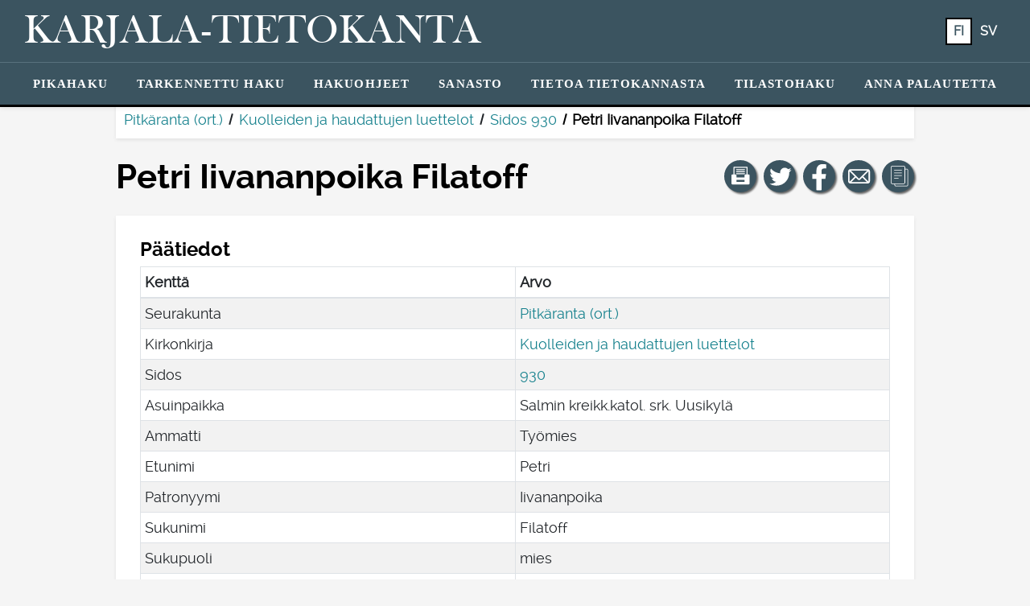

--- FILE ---
content_type: text/html; charset=UTF-8
request_url: https://katiha.kansallisarkisto.fi/henkilotieto.php?keyId=1040K19300000469
body_size: 36113
content:

<!DOCTYPE html>
<html lang="fi">
<head>
            <title>Petri  Iivananpoika Filatoff - Kansallisarkisto | Katiha</title>
    
    <meta name="viewport" content="width=device-width, initial-scale=1">
    
    <link rel="stylesheet" href="css/bootstrap.min.css">
    <link rel="stylesheet" href="css/all.css">
    <link rel="stylesheet" href="css/bootstrap-select.css">
    <link rel="stylesheet" href="css/ka-style.css?versio=2">
    <link rel="stylesheet" href="css/skannaus.css">
    <link rel="stylesheet" type="text/css" href="DataTables/datatables.min.css">

    <link rel="shortcut icon" href="ikonit/favicon.ico">
    <link rel="icon" sizes="16x16 32x32 64x64" href="ikonit/favicon.ico">
    <link rel="icon" type="image/png" sizes="196x196" href="ikonit/favicon-192.png">
    <link rel="icon" type="image/png" sizes="160x160" href="ikonit/favicon-160.png">
    <link rel="icon" type="image/png" sizes="96x96" href="ikonit/favicon-96.png">
    <link rel="icon" type="image/png" sizes="64x64" href="ikonit/favicon-64.png">
    <link rel="icon" type="image/png" sizes="32x32" href="ikonit/favicon-32.png">
    <link rel="icon" type="image/png" sizes="16x16" href="ikonit/favicon-16.png">
    <link rel="apple-touch-icon" href="ikonit/favicon-57.png">
    <link rel="apple-touch-icon" sizes="114x114" href="ikonit/favicon-114.png">
    <link rel="apple-touch-icon" sizes="72x72" href="ikonit/favicon-72.png">
    <link rel="apple-touch-icon" sizes="144x144" href="ikonit/favicon-144.png">
    <link rel="apple-touch-icon" sizes="60x60" href="ikonit/favicon-60.png">
    <link rel="apple-touch-icon" sizes="120x120" href="ikonit/favicon-120.png">
    <link rel="apple-touch-icon" sizes="76x76" href="ikonit/favicon-76.png">
    <link rel="apple-touch-icon" sizes="152x152" href="ikonit/favicon-152.png">
    <link rel="apple-touch-icon" sizes="180x180" href="ikonit/favicon-180.png">
    <meta name="msapplication-TileColor" content="#FFFFFF">
    <meta name="msapplication-TileImage" content="ikonit/favicon-144.png">
    <meta name="msapplication-config" content="/browserconfig.xml">

    <script src="js/jquery-3.4.1.js"></script>
    <script src="js/popper.min.js"></script>
    <script src="js/bootstrap.min.js"></script>
    <script src="js/bootstrap-select.js"></script>
    <script src="js/i18n_bootstrap-select/defaults-fi_FI.js"></script>
    <script src="js/ka-yleiset.js"></script>
    <script src="DataTables/datatables.min.js"></script>
    
    <style>
        label.required:after, legend.required:after {
            content: "*";
            color: #B30000;
        }

        a {
            color: #16818D;
        }

        a:hover {
            color: #A68A00;
        }

        li.nav-item a:hover {
            color: rgb(246, 203, 18) !important;
            text-decoration: underline;
        }

        li.nav-item.active a {
            /*color: rgb(246, 203, 18) !important;*/
            color: rgb(59, 84, 96) !important;
            background-color: white;
            border-radius: .2rem;
            /*outline: 2px solid rgb(246, 203, 18);*/
            outline: 2px solid black;
            outline-offset: -2px;
        }

        .ka-div2 a.alleviivaus {
            text-decoration: underline;
        }

        #ammattiehdotukset {
            display: none;
            width: 100%;
            padding: .375rem 0;
            border: 1px solid #ced4da;
            border-radius: .25rem;
        }
        
        #ammattiehdotukset.nayta {
            display: block;
        }
        
        .ammattiehdotus {
            padding: 0 .75rem;
        }
        
        .ammattiehdotus.valittu {
            background: rgb(59, 84, 96);
            color: white;
            cursor: pointer;
        }
        
        tr.clickable-row {
            cursor: pointer;
        }
        
        tr.clickable-row:hover td, tr.clickable-row:focus-within td {
            background: rgb(59, 84, 96);
            color: white;
        }
        
        tr.clickable-row td a {
            display: block;
            color: rgb(77, 77, 79);
            text-decoration: none;
        }
        
        tr.clickable-row:hover td a, tr.clickable-row:focus-within td a {
            color: white;
            outline: none;
        }
        
        .bootstrap-select > .dropdown-toggle.bs-placeholder, .bootstrap-select > .dropdown-toggle.bs-placeholder:hover, .bootstrap-select > .dropdown-toggle.bs-placeholder:focus, .bootstrap-select > .dropdown-toggle.bs-placeholder:active {
            color: black;
            border: solid thin grey;
            background-color: transparent;
        }
        
        .form-control {
            color: black;
            border: solid thin grey;
        }
        
        .form-control:focus {
            color: black;
        }

        .form-control-sm {
            border-radius: 16px;
        }

        .pagination {
            flex-wrap: wrap;
        }
    </style>

            <!-- Matomo -->
        <script>
            var _paq = window._paq = window._paq || [];
            /* tracker methods like "setCustomDimension" should be called before "trackPageView" */
            _paq.push(['trackPageView']);
            _paq.push(['enableLinkTracking']);
            (function() {
                var u='https://japetus.narc.fi/piwik/';
                _paq.push(['setTrackerUrl', u+'matomo.php']);
                _paq.push(['setSiteId', '64']);
                var d=document, g=d.createElement('script'), s=d.getElementsByTagName('script')[0];
                g.async=true; g.src=u+'matomo.js'; s.parentNode.insertBefore(g,s);
            })();
        </script>
        <!-- End Matomo Code -->
    </head>
<body >
    <div id="hyppylinkit">
        <span class="sr-only">&nbsp;</span>
        <ul style="list-style-type: none; margin-left: 0; padding-left: 15px; width: 100%;">
            <li><a href="#sisalto" class="hyppylinkki">Hyppää sisältöön</a></li>

            
        </ul>
    </div>

    <!-- NAVBAARI -->

    <nav class="navbar navbar-expand-lg navbar-dark shadow-sm fixed-top piilossa-tulosteesta" aria-label="Päävalikko, josta voit siirtyä haluamallesi sivulle ja valita näytettävän kielen.">
        <div class="d-flex flex-column w-100">
            <div class="p-1 navbar-ylarivi">
                <div class="d-flex flex-row">
                    <a href="https://katiha.kansallisarkisto.fi/" class="navbar-brand mr-auto" aria-label="Karjala-tietokanta. Linkki pikahakuun.">
                        <span id="paaotsikko" class="otsikko">
                                                            Karjala-tietokanta                                                    </span>
                    </a>
                    <div class="ml-auto" role="group">
                        <ul class="navbar-nav inline-block collapse navbar-collapse h-100 mr-4" aria-label="Kielivalikko, josta voit vaihtaa sivuston kieltä.">
                            <li class="nav-item kielilinkki1 active" aria-current="true"><a class="text-white btn btn-sm fi" aria-label="FI: Tästä painikkeesta voit vaihtaa palvelun kielen suomeksi." href="https://katiha.kansallisarkisto.fi/henkilotieto.php?keyId=1040K19300000469&kieli=fi">fi</a></li>
                            <li class="nav-item kielilinkki1"><a class="text-white btn btn-sm sv" aria-label="SV: Tästä painikkeesta voit vaihtaa palvelun kielen ruotsiksi." href="https://katiha.kansallisarkisto.fi/henkilotieto.php?keyId=1040K19300000469&kieli=sv">sv</a></li>
                        </ul>
                    </div>
                    <button id="navbar-toggler" class="navbar-toggler" type="button" data-toggle="collapse" data-target="#navlinkkialue" aria-controls="navlinkkialue" aria-expanded="false" aria-label="Näytä/piilota päävalikko.">
                        <span class="navbar-toggler-icon"></span>
                    </button>
                </div>
            </div>
            <div class="text-center navbar-toggleable navlinkit p-1 navbar-alarivi">
                <div id="navlinkkialue" class="navlinkkialue btn-group collapse navbar-collapse" role="group" aria-label="Linkit sivuston eri sivuille.">
                    <ul class="navbar-nav mx-auto my-auto">
                        <li class="nav-item py-1"><a href="https://katiha.kansallisarkisto.fi/">Pikahaku</a></li>
                        <li class="nav-item py-1"><a href="https://katiha.kansallisarkisto.fi/haku.php">Tarkennettu&nbsp;haku</a></li>
                        <li class="nav-item py-1"><a href="https://katiha.kansallisarkisto.fi/ohjeet.php">Hakuohjeet</a></li>
                        <li class="nav-item py-1"><a href="https://katiha.kansallisarkisto.fi/sanasto.php">Sanasto</a></li>
                        <li class="nav-item py-1"><a href="https://katiha.kansallisarkisto.fi/tietoa.php">Tietoa&nbsp;tietokannasta</a></li>
                        <li class="nav-item py-1"><a href="https://katiha.kansallisarkisto.fi/tilastohaku.php">Tilastohaku</a></li>
                        <!--<li class="nav-item py-1"><a href="https://katiha.kansallisarkisto.fi/puuttuvat.php">Karjala-tietokannasta&nbsp;puuttuvat&nbsp;aineistot</a></li>-->
                        <li class="nav-item py-1"><button class="floating-feedback btn btn-link notransition" id="hae_palautelomake">Anna&nbsp;palautetta</button></li>

                        
                        <li class="nav-item naytetaan_kapealla_naytolla py-1 mt-4"><a class="ulkoinen_valkoinen" target="_blank" aria-label="Kansallisarkisto. Linkki aukeaa uuteen välilehteen." href="https://kansallisarkisto.fi/">Kansallisarkisto</a></li>
                        <li class="nav-item naytetaan_kapealla_naytolla py-1"><a class="ulkoinen_valkoinen" aria-label="Kansallisarkiston yhteystiedot: Linkki Kansallisarkiston yhteystietosivulle." href="https://kansallisarkisto.fi/yhteystiedot">Kansallisarkiston yhteystiedot</a></li>
                        <li class="nav-item naytetaan_kapealla_naytolla py-1"><a target="_blank" aria-label="Tietoa tietosuojasta (PDF). Linkki aukeaa uuteen välilehteen." href="Katiha-tietosuojaseloste_1.1.pdf">Tietoa tietosuojasta (PDF)</a></li>
                        <li class="nav-item naytetaan_kapealla_naytolla py-1"><a href="saavutettavuusseloste.php">Saavutettavuusseloste</a></li>
 
                        <li class="nav-item naytetaan_kapealla_naytolla py-1 mt-4">
                            Valitse kieli: <ul class="d-inline" aria-label="Kielivalikko, josta voit vaihtaa sivuston kieltä.">
                                <li class="nav-item naytetaan_kapealla_naytolla active" aria-current="true"><a class="fi" aria-label="FI: Tästä painikkeesta voit vaihtaa palvelun kielen suomeksi." href="https://katiha.kansallisarkisto.fi/henkilotieto.php?keyId=1040K19300000469&kieli=fi">fi</a></li>
                                <li class="nav-item naytetaan_kapealla_naytolla"><a class="sv" aria-label="SV: Tästä painikkeesta voit vaihtaa palvelun kielen ruotsiksi." href="https://katiha.kansallisarkisto.fi/henkilotieto.php?keyId=1040K19300000469&kieli=sv">sv</a></li>
                            </ul>
                        </li>
                    </ul>
                </div>
            </div>
        </div>
    </nav>

            <nav aria-label="Murupolku, joka näyttää henkilötiedon sijainnin aineistokokonaisuudessa" class="breadcrumb">
            <ol>
                <li><a href="https://katiha.kansallisarkisto.fi/hakutulos.php?sk%5B%5D=O10">Pitkäranta (ort.)</a></li><li><a href="https://katiha.kansallisarkisto.fi/hakutulos.php?sk%5B%5D=O10&kk=KUHA">Kuolleiden ja haudattujen luettelot</a></li><li><a href="https://katiha.kansallisarkisto.fi/hakutulos.php?sk%5B%5D=O10&kk=KUHA&sidos=930">Sidos 930</a></li><li aria-current='page'>Petri  Iivananpoika Filatoff</li>            </ol>
        </nav>
    
    <main id="sisalto" class="container ">

        
            <div class="row mt-4">
                <div class="col-lg-9 order-2 order-lg-1 m-0 p-0 h-100">
                    <h1 class="">Petri  Iivananpoika Filatoff</h1>
                </div>

                <!-- SOME- YMS. PAINIKKEET -->

                <div class="col-lg-3 order-1 order-lg-2 text-left text-lg-right m-0 p-0 mb-3 mb-lg-0 piilossa_tulosteesta" role="group" aria-label="Näillä painikkeilla voit jakaa näkymän sosiaalisessa mediassa, kopioida linkin näkymään tai tulostaa näkymän.">

                    <!-- TULOSTA -->
                    <a href="" role="button" class="btn bg-sininen btn-pallo mr-1" onclick="event.preventDefault(); window.print();" aria-label="Tulosta tämä näkymä." title="Tulosta tämä näkymä">
                        <svg focusable="false" aria-hidden="true" xmlns="http://www.w3.org/2000/svg">
                            <g transform="translate(14, 20) scale(0.5)">
                                <path class="logo" d="M42.5,19.408H40V1.843c0-0.69-0.561-1.25-1.25-1.25H6.25C5.56,0.593,5,1.153,5,1.843v17.563H2.5
                                    c-1.381,0-2.5,1.119-2.5,2.5v20c0,1.381,1.119,2.5,2.5,2.5h40c1.381,0,2.5-1.119,2.5-2.5v-20C45,20.525,43.881,19.408,42.5,19.408z
                                    M32.531,38.094H12.468v-5h20.063V38.094z M37.5,19.408H35c-1.381,0-2.5,1.119-2.5,2.5v5h-20v-5c0-1.381-1.119-2.5-2.5-2.5H7.5
                                    V3.093h30V19.408z M32.5,8.792h-20c-0.69,0-1.25-0.56-1.25-1.25s0.56-1.25,1.25-1.25h20c0.689,0,1.25,0.56,1.25,1.25
                                    S33.189,8.792,32.5,8.792z M32.5,13.792h-20c-0.69,0-1.25-0.56-1.25-1.25s0.56-1.25,1.25-1.25h20c0.689,0,1.25,0.56,1.25,1.25
                                    S33.189,13.792,32.5,13.792z M32.5,18.792h-20c-0.69,0-1.25-0.56-1.25-1.25s0.56-1.25,1.25-1.25h20c0.689,0,1.25,0.56,1.25,1.25
                                    S33.189,18.792,32.5,18.792z"/>
                            </g>
                        </svg>
                    </a>
                
                    <!-- TWITTER -->
                    <a class="btn bg-sininen btn-pallo mr-1" target="_blank" rel="noopener" href="https://twitter.com/share?url=https%3A%2F%2Fkatiha.kansallisarkisto.fi%2Fhenkilotieto.php%3FkeyId%3D1040K19300000469&amp;text=Katso%20mit%C3%A4%20l%C3%B6ysin%20Karjala-tietokannasta%21%20%23katiha" aria-label="Jaa linkki tälle sivulle Twitterissä." title="Jaa linkki tälle sivulle Twitterissä">
                        <svg focusable="false" aria-hidden="true" xmlns="http://www.w3.org/2000/svg">
                            <g transform="translate(-33, -42) scale(0.16)">
                                <path class="logo" id="twitter" d="m 453.82593,412.80619 c -6.3097,2.79897 -13.09189,4.68982 -20.20852,5.54049 7.26413,-4.35454 12.84406,-11.24992 15.47067,-19.46675 -6.79934,4.03295 -14.3293,6.96055 -22.34461,8.53841 -6.41775,-6.83879 -15.56243,-11.111 -25.68298,-11.111 -19.43159,0 -35.18696,15.75365 -35.18696,35.18525 0,2.75781 0.31128,5.44359 0.91155,8.01875 -29.24344,-1.46723 -55.16995,-15.47582 -72.52461,-36.76396 -3.02879,5.19662 -4.76443,11.24048 -4.76443,17.6891 0,12.20777 6.21194,22.97747 15.65332,29.28716 -5.76773,-0.18265 -11.19331,-1.76565 -15.93716,-4.40083 -0.004,0.14663 -0.004,0.29412 -0.004,0.44248 0,17.04767 12.12889,31.26806 28.22555,34.50266 -2.95247,0.80436 -6.06101,1.23398 -9.26989,1.23398 -2.2673,0 -4.47114,-0.22124 -6.62011,-0.63114 4.47801,13.97857 17.47214,24.15143 32.86992,24.43441 -12.04227,9.43796 -27.21366,15.06335 -43.69965,15.06335 -2.84014,0 -5.64082,-0.16722 -8.39349,-0.49223 15.57186,9.98421 34.06703,15.8094 53.93768,15.8094 64.72024,0 100.11301,-53.61524 100.11301,-100.11387 0,-1.52554 -0.0343,-3.04251 -0.10204,-4.55261 6.87394,-4.95995 12.83891,-11.15646 17.55618,-18.21305 z"/>
                            </g>
                        </svg>
                    </a>

                    <!-- FACEBOOK -->
                    <a class="btn bg-sininen btn-pallo mr-1" target="_blank" rel="noopener" href="https://www.facebook.com/sharer.php?u=https%3A%2F%2Fkatiha.kansallisarkisto.fi%2Fhenkilotieto.php%3FkeyId%3D1040K19300000469" aria-label="Jaa linkki tälle sivulle Facebookissa." title="Jaa linkki tälle sivulle Facebookissa">
                        <svg focusable="false" aria-hidden="true" xmlns="http://www.w3.org/2000/svg">
                            <g transform="translate(4.5, 9) scale(0.00285)">
                                <path class="logo" id="facebook" d="M9879 9168l315-2056H8222V5778c0-562 275-1111 1159-1111h897V2917s-814-139-1592-139c-1624 0-2686 984-2686 2767v1567H4194v2056h1806v4969c362 57 733 86 1111 86s749-30 1111-86V9168z"/>
                            </g>
                        </svg>
                    </a>

                    <!-- SÄHKÖPOSTI -->
                    <a class="btn bg-sininen btn-pallo mr-1" target="_blank" rel="noopener" href="mailto:?subject=Katso%20mit%C3%A4%20l%C3%B6ysin%20Karjala-tietokannasta%21&amp;body=https%3A%2F%2Fkatiha.kansallisarkisto.fi%2Fhenkilotieto.php%3FkeyId%3D1040K19300000469" aria-label="Jaa linkki tälle sivulle sähköpostilla." title="Jaa linkki tälle sivulle sähköpostilla">
                        <svg focusable="false" aria-hidden="true" xmlns="http://www.w3.org/2000/svg" xml:space="preserve">
                            <g transform="translate(12, 18.5) scale(0.055)">
                                <path class="logo" id="email" d="M444.556,85.218H48.942C21.954,85.218,0,107.171,0,134.16v225.177c0,26.988,21.954,48.942,48.942,48.942h395.613 c26.988,0,48.941-21.954,48.941-48.942V134.16C493.497,107.171,471.544,85.218,444.556,85.218z M460.87,134.16v225.177 c0,2.574-0.725,4.924-1.793,7.09L343.74,251.081l117.097-117.097C460.837,134.049,460.87,134.096,460.87,134.16z M32.628,359.336 V134.16c0-0.064,0.033-0.11,0.033-0.175l117.097,117.097L34.413,366.426C33.353,364.26,32.628,361.911,32.628,359.336z M251.784,296.902c-2.692,2.691-7.378,2.691-10.07,0L62.667,117.846h368.172L251.784,296.902z M172.827,274.152l45.818,45.819 c7.512,7.511,17.493,11.645,28.104,11.645c10.61,0,20.592-4.134,28.104-11.645l45.82-45.819l101.49,101.499H71.327L172.827,274.152z"/>
                            </g>
                        </svg>
                    </a>

                    <!-- KOPIOI LINKKI -->
                    <a href="" role="button" class="btn bg-sininen btn-pallo" onclick="event.preventDefault(); navigator.clipboard.writeText('https://katiha.kansallisarkisto.fi/henkilotieto.php?keyId=1040K19300000469');" aria-label="Kopioi linkki." title="Kopioi linkki">
                        <svg focusable="false" aria-hidden="true" xmlns="http://www.w3.org/2000/svg" xml:space="preserve">
                            <g id="kopioi-linkki" transform="translate(14, 19) scale(0.4, 0.4)">
                                <path class="logo" d="M53.9791489,9.1429005H50.010849c-0.0826988,0-0.1562004,0.0283995-0.2331009,0.0469999V5.0228
                                    C49.7777481,2.253,47.4731483,0,44.6398468,0h-34.422596C7.3839517,0,5.0793519,2.253,5.0793519,5.0228v46.8432999
                                    c0,2.7697983,2.3045998,5.0228004,5.1378999,5.0228004h6.0367002v2.2678986C16.253952,61.8274002,18.4702511,64,21.1954517,64
                                    h32.783699c2.7252007,0,4.9414978-2.1725998,4.9414978-4.8432007V13.9861002
                                    C58.9206467,11.3155003,56.7043495,9.1429005,53.9791489,9.1429005z M7.1110516,51.8661003V5.0228
                                    c0-1.6487999,1.3938999-2.9909999,3.1062002-2.9909999h34.422596c1.7123032,0,3.1062012,1.3422,3.1062012,2.9909999v46.8432999
                                    c0,1.6487999-1.393898,2.9911003-3.1062012,2.9911003h-34.422596C8.5049515,54.8572006,7.1110516,53.5149002,7.1110516,51.8661003z
                                    M56.8888474,59.1567993c0,1.550602-1.3055,2.8115005-2.9096985,2.8115005h-32.783699
                                    c-1.6042004,0-2.9097996-1.2608986-2.9097996-2.8115005v-2.2678986h26.3541946
                                    c2.8333015,0,5.1379013-2.2530022,5.1379013-5.0228004V11.1275997c0.0769005,0.0186005,0.1504021,0.0469999,0.2331009,0.0469999
                                    h3.9682999c1.6041985,0,2.9096985,1.2609005,2.9096985,2.8115005V59.1567993z"/>
                                <path class="logo" d="M38.6031494,13.2063999H16.253952c-0.5615005,0-1.0159006,0.4542999-1.0159006,1.0158005
                                    c0,0.5615997,0.4544001,1.0158997,1.0159006,1.0158997h22.3491974c0.5615005,0,1.0158997-0.4542999,1.0158997-1.0158997
                                    C39.6190491,13.6606998,39.16465,13.2063999,38.6031494,13.2063999z"/>
                                <path class="logo" d="M38.6031494,21.3334007H16.253952c-0.5615005,0-1.0159006,0.4542999-1.0159006,1.0157986
                                    c0,0.5615005,0.4544001,1.0159016,1.0159006,1.0159016h22.3491974c0.5615005,0,1.0158997-0.454401,1.0158997-1.0159016
                                    C39.6190491,21.7877007,39.16465,21.3334007,38.6031494,21.3334007z"/>
                                <path class="logo" d="M38.6031494,29.4603004H16.253952c-0.5615005,0-1.0159006,0.4543991-1.0159006,1.0158997
                                    s0.4544001,1.0158997,1.0159006,1.0158997h22.3491974c0.5615005,0,1.0158997-0.4543991,1.0158997-1.0158997
                                    S39.16465,29.4603004,38.6031494,29.4603004z"/>
                                <path class="logo" d="M28.4444485,37.5872993H16.253952c-0.5615005,0-1.0159006,0.4543991-1.0159006,1.0158997
                                    s0.4544001,1.0158997,1.0159006,1.0158997h12.1904964c0.5615025,0,1.0158005-0.4543991,1.0158005-1.0158997
                                    S29.0059509,37.5872993,28.4444485,37.5872993z"/>
                            </g>
                        </svg>
                    </a>
                </div>
            </div>
        
                    <!--p>1040K19300000469</p-->
        
<!-- HENKILÖTIETO -->

        <div class="ka-div ka-div2 mt-4">
            <div class="row">
                <h2>Päätiedot <span class="piilossa">(<span class="osion_koko">27</span>)</span></h2>
            </div>

            <table class="paatiedot table table-bordered table-striped table-sm w-100">
                <thead>
                    <tr>
                        <th>Kenttä</th>
                        <th>Arvo</th>
                    </tr>
                </thead>
                <tbody>
                                                                        <tr>
                                <td class="teksti">Seurakunta</td>
                                <td class="tieto"><a href="https://katiha.kansallisarkisto.fi/hakutulos.php?sk%5B%5D=O10">Pitkäranta (ort.)</a></td>
                            </tr>
                                                                                                <tr>
                                <td class="teksti">Kirkonkirja</td>
                                <td class="tieto"><a href="https://katiha.kansallisarkisto.fi/hakutulos.php?sk%5B%5D=O10&kk=KUHA">Kuolleiden ja haudattujen luettelot</a></td>
                            </tr>
                                                                                                <tr>
                                <td class="teksti">Sidos</td>
                                <td class="tieto"><a href="https://katiha.kansallisarkisto.fi/hakutulos.php?sk%5B%5D=O10&kk=KUHA&sidos=930">930</a></td>
                            </tr>
                                                                                                <tr>
                                <td class="teksti">Sivu</td>
                                <td class="tieto"></td>
                            </tr>
                                                                                                <tr>
                                <td class="teksti">Sivu (ab)</td>
                                <td class="tieto"></td>
                            </tr>
                                                                                                <tr>
                                <td class="teksti">Rivi</td>
                                <td class="tieto"></td>
                            </tr>
                                                                                                <tr>
                                <td class="teksti">Numero rivillä</td>
                                <td class="tieto"></td>
                            </tr>
                                                                                                <tr>
                                <td class="teksti">Asuinpaikka</td>
                                <td class="tieto">Salmin kreikk.katol. srk. Uusikylä</td>
                            </tr>
                                                                                                <tr>
                                <td class="teksti">Ammatti</td>
                                <td class="tieto">Työmies</td>
                            </tr>
                                                                                                <tr>
                                <td class="teksti">Etunimi</td>
                                <td class="tieto">Petri</td>
                            </tr>
                                                                                                <tr>
                                <td class="teksti">Muut etunimet</td>
                                <td class="tieto"></td>
                            </tr>
                                                                                                <tr>
                                <td class="teksti">Patronyymi</td>
                                <td class="tieto">Iivananpoika</td>
                            </tr>
                                                                                                <tr>
                                <td class="teksti">Sukunimi</td>
                                <td class="tieto">Filatoff</td>
                            </tr>
                                                                                                <tr>
                                <td class="teksti">Omaa sukua</td>
                                <td class="tieto"></td>
                            </tr>
                                                                                                <tr>
                                <td class="teksti">Sukupuoli</td>
                                <td class="tieto">mies</td>
                            </tr>
                                                                                                <tr>
                                <td class="teksti">Rekisteröintinumero</td>
                                <td class="tieto"></td>
                            </tr>
                                                                                                <tr>
                                <td class="teksti">Rippikirjan sivu</td>
                                <td class="tieto"></td>
                            </tr>
                                                                                                <tr>
                                <td class="teksti">Syntymäaika</td>
                                <td class="tieto"><span class='vuosi'>1874</span></td>
                            </tr>
                                                                                                <tr>
                                <td class="teksti">Kuolinaika</td>
                                <td class="tieto"><span class='paiva'>15</span>.<span class='kuukausi'>12</span>.<span class='vuosi'>1930</span></td>
                            </tr>
                                                                                                <tr>
                                <td class="teksti">Kuolinseurakunta</td>
                                <td class="tieto"></td>
                            </tr>
                                                                                                <tr>
                                <td class="teksti">Kuolinsyy</td>
                                <td class="tieto">Sydäntauti.</td>
                            </tr>
                                                                                                <tr>
                                <td class="teksti">Kuoleman lisätieto</td>
                                <td class="tieto"></td>
                            </tr>
                                                                                                <tr>
                                <td class="teksti">Hautausaika</td>
                                <td class="tieto"><span class='paiva'>18</span>.<span class='kuukausi'>12</span>.<span class='vuosi'>1930</span></td>
                            </tr>
                                                                                                <tr>
                                <td class="teksti">Hautausseurakunta</td>
                                <td class="tieto"></td>
                            </tr>
                                                                                                <tr>
                                <td class="teksti">Hautauksen lisätieto</td>
                                <td class="tieto">Uuksun hautausmaahan</td>
                            </tr>
                                                                                                <tr>
                                <td class="teksti">Ikä</td>
                                <td class="tieto">56 vuotta </td>
                            </tr>
                                                                                                <tr>
                                <td class="teksti">Yliviivaus</td>
                                <td class="tieto"></td>
                            </tr>
                                                            </tbody>
            </table>
        </div>
        
        <div class="ka-div ka-div2 mt-4">
            <h2>Huomautustiedot <span class="piilossa">(<span class="osion_koko">0</span>)</span></h2>
                    </div>

                
        <div class="ka-div ka-div2 mt-4">
            <h2>Omaisten tiedot <span class="piilossa">(<span class="osion_koko">0</span>)</span></h2>
                    </div>
        
                    
                    
                    
                    
                    
                
        
        
        
                
                
                
        
        
        <div class="mb-4"></div>

        <div class="form-group w-100 text-right piilossa_tulosteesta">
            <button id="piilota_button" class="btn bg-sininen piilossa">Piilota tyhjät rivit</button>
            <button id="nayta_button" class="btn bg-sininen">Näytä tyhjät rivit</button>
        </div>
    
    </main>

    <script>
        $(document).ready(function() {
            $("span.osion_koko").each(function() {
                if ($(this)[0].innerHTML.trim() === "0") {
                    $(this).parents("div.ka-div").addClass("piilossa");
                }
            });
            piilotaTyhjatRivit();
        });
        
        $(document).on("click", "#piilota_button", function() { piilotaTyhjatRivit(); });
        $(document).on("click", "#nayta_button", function() { naytaTyhjatRivit(); });
        
        function piilotaTyhjatRivit() {
            $("td.tieto").each(function() {
                if ($(this)[0].innerHTML.trim() === "" || $(this)[0].innerHTML.trim() === "0" || $(this)[0].innerHTML.trim() === "0.0.0" || $(this)[0].innerHTML.trim() === "00.00.0") {
                    if (!($(this)[0].innerHTML.trim() === "0" && $(this).parents("tr").hasClass("ei_nollia_piiloon"))) {
                        $(this).parents("tr").addClass("piilossa");
                    }
                }
            });
            raidoitaTaulukot();
            $("#piilota_button").addClass("piilossa");
            $("#nayta_button").removeClass("piilossa");
        }
        
        function naytaTyhjatRivit() {
            $("tr").removeClass("piilossa");
            raidoitaTaulukot();
            $("#nayta_button").addClass("piilossa");
            $("#piilota_button").removeClass("piilossa");
        }
        
        function raidoitaTaulukot() {
            $("tr:visible").each(function (index) {
                $(this).css("background-color", !!(index & 1)? "rgba(0,0,0,.05)" : "rgba(0,0,0,0)");
            });
        }
    </script>
    <!-- FOOTTERI -->

    <footer id="footteri" class="piilossa_tulosteesta" style="margin-bottom: 0; bottom: 0; width: 100%; position: relative">
        <div class="row">
            <div class="col-lg-4" style="z-index: 2;">
                <div class="pl-4">
                                            <a href="https://kansallisarkisto.fi/"><img src="img/ka_logo.png" class="img-fluid ka_logo" aria-label="Kansallisarkiston logo, linkki Kansallisarkiston etusivulle. Linkki aukeaa uuteen välilehteen." alt="Kansallisarkiston logo, linkki Kansallisarkiston etusivulle" height="110" width="220"></a>
                                    </div>
            </div>
            <div class="col-lg-4" style="z-index: 2;">
                <nav aria-label="Linkit yhteystietoihin ja saavutettavuusselosteeseen.">
                    <ul style="list-style: none; padding-bottom: 0px">
                        <li class="pt-3"><a target="_blank" class="ulkoinen_musta" aria-label="Kansallisarkiston yhteystiedot: Linkki Kansallisarkiston yhteystietosivulle. Linkki aukeaa uuteen välilehteen." href="https://kansallisarkisto.fi/yhteystiedot">Kansallisarkiston yhteystiedot</a></li>
                        <li><a target="_blank" aria-label="Tietoa tietosuojasta (PDF). Linkki aukeaa uuteen välilehteen." href="Katiha-tietosuojaseloste_1.1.pdf">Tietoa tietosuojasta (PDF)</a></li>
                        <li><a href="saavutettavuusseloste.php">Saavutettavuusseloste</a></li>
                    </ul>
                </nav>
            </div>
            <div class="col-lg-4" style="position: relative; z-index: 1;">
                <img src="img/side_element.png" id="neliot2" class="img-fluid" alt="" style="position: absolute; bottom: 0; right: 0;">
            </div>
        </div>
    </footer>

    <!-- Palautelomakkeen modaali -->
    <div class="modal" tabindex="-1" role="dialog" id="palautelomake">
        <div class="modal-dialog modal-lg" role="document">
            <div class="modal-content" id="lomake">
            </div>
        </div>
    </div>
    
    <script>
        // Palautepainike
        $(document).ready(async function() {
            $("#hae_palautelomake").click(async function() {
                var html = await fetchForm();
                $("#lomake").html(html);
                $("#palautelomake").modal('toggle');
            });
        });

        async function fetchForm() {
            var html = "";
            var formUrl = "https://japetus.narc.fi/paha_ui/template/form1.php?url=";
            var url = encodeURIComponent(location);
            var info = encodeURIComponent(navigator.userAgent);
            var lang = "fi";
            var service = "Karjala-tietokanta";
            html = await $.get(formUrl + url + "&info=" + info + "&lang=" + lang + "&service=" + service, function() { return html; });
            return html;
        }
    </script>

</body>
</html>